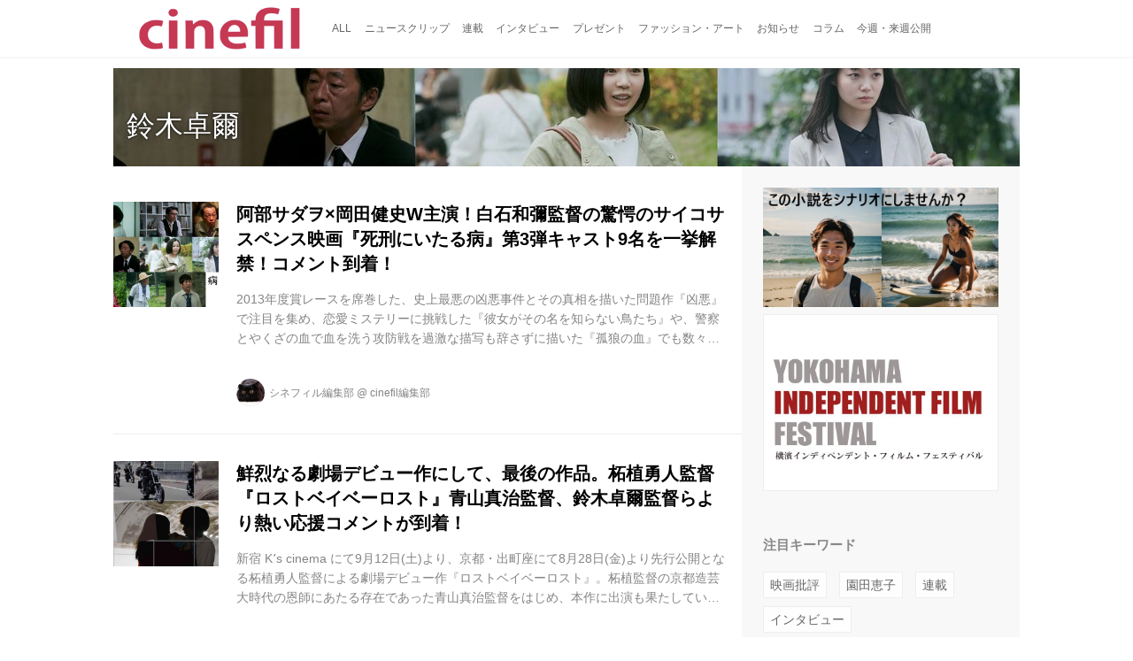

--- FILE ---
content_type: text/html; charset=utf-8
request_url: https://cinefil.tokyo/_tags/%E9%88%B4%E6%9C%A8%E5%8D%93%E7%88%BE
body_size: 15987
content:
<!DOCTYPE html>
<html lang="ja">
<head>

<meta charset="utf-8">
<meta http-equiv="X-UA-Compatible" content="IE=Edge">
<meta name="viewport" content="width=device-width, initial-scale=1">
<meta name="format-detection" content="telephone=no">
<link rel="shortcut icon" href="https://d1uzk9o9cg136f.cloudfront.net/f/portal/16777226/custom/2017/11/24/8bfed07ab4d97650b25d48396814946288c0f5b8.png">
<link rel="apple-touch-icon" href="https://d1uzk9o9cg136f.cloudfront.net/f/portal/16777226/custom/2017/11/24/8bfed07ab4d97650b25d48396814946288c0f5b8.png">
<link rel="alternate" type="application/rss+xml" href="https://cinefil.tokyo/_rss/rss20.xml" title="シネフィル - 映画とカルチャーWebマガジン - RSS Feed" />
<link rel="alternate" type="application/rss+xml" href="https://cinefil.tokyo/_tags/%E9%88%B4%E6%9C%A8%E5%8D%93%E7%88%BE/rss20.xml" title="#鈴木卓爾 - シネフィル - 映画とカルチャーWebマガジン - RSS Feed" />





<title>鈴木卓爾 - シネフィル - 映画とカルチャーWebマガジン</title>

<meta name="description" content="鈴木卓爾 の記事一覧 - シネフィルは、日本やアジアはもちろん世界の映画シーンを取り上げる、映画好きによる映画好きのためのWebマガジンです。">









<link rel="canonical" href="https://cinefil.tokyo/_tags/%E9%88%B4%E6%9C%A8%E5%8D%93%E7%88%BE">








<!-- Piwik -->

<script id="script-piwik-setting">
window._piwik = {
	'BASE':'https://acs01.rvlvr.co/piwik/',
	'trackers':{
		'173':null,
		'261':null,
	},
	'pageview':null,
	'event':null,
}
</script>


<script src="/static/dinoportal/js/piwikutil.js" async defer></script>





<noscript>
<img src="https://acs01.rvlvr.co/piwik/piwik.php?idsite=261&rec=1&url=https%3A//cinefil.tokyo/_tags/%25E9%2588%25B4%25E6%259C%25A8%25E5%258D%2593%25E7%2588%25BE" style="border:0;display:none" alt="" width=1 height=1>
<img src="https://acs01.rvlvr.co/piwik/piwik.php?idsite=173&rec=1&url=https%3A//cinefil.tokyo/_tags/%25E9%2588%25B4%25E6%259C%25A8%25E5%258D%2593%25E7%2588%25BE" style="border:0;display:none" alt="" width=1 height=1>

</noscript>

<!-- End Piwik Tracking Code -->
<!-- /page.PIWIK_BASE_URL, /is_preview -->






<meta name="twitter:card" content="summary">
<meta property="og:type" content="article">
<meta property="og:url" content="https://cinefil.tokyo/_tags/%E9%88%B4%E6%9C%A8%E5%8D%93%E7%88%BE">

<meta property="og:title" content="鈴木卓爾 - シネフィル - 映画とカルチャーWebマガジン">


<meta property="og:description" content="鈴木卓爾 の記事一覧 - シネフィルは、日本やアジアはもちろん世界の映画シーンを取り上げる、映画好きによる映画好きのためのWebマガジンです。">


<meta property="og:image" content="https://d1uzk9o9cg136f.cloudfront.net/f/portal/16777226/rc/2017/05/18/1668ab2607161aaa3cb54fabe5c7b30e5677bad1_xlarge.jpg">








<link rel="stylesheet" href="/static/lib/js/jquery-embedhelper.css?_=251225165549">


<link rel="preload" href="/static/lib/fontawesome-4/fonts/fontawesome-webfont.woff2?v=4.7.0" as="font" type="font/woff2" crossorigin>
<link rel="preload" href="/static/lib/ligaturesymbols-2/LigatureSymbols-2.11.ttf" as="font" type="font/ttf" crossorigin>

<script id="facebook-jssdk">/* hack: prevent fb sdk in body : proc by jquery-embedheler */</script>
<style id="style-prevent-animation">*,*:before,*:after{-webkit-transition:none!important;-moz-transition:none!important;transition:none!important;-webkit-animation:none!important;-moz-animation:none!important;animation:none!important}</style>


<link rel="stylesheet" href="/static/dinoportal/css/reset.css?251225165549">
<link rel="stylesheet" href="/static/dinoportal/css/common.css?251225165549">
<link rel="stylesheet" href="/static/dinoportal/css/common-not-amp.css?251225165549">
<link rel="stylesheet" href="/static/user-notify/user-notify.css?251225165549">
<link rel="stylesheet" href="/static/wf/css/article.css?251225165549">
<link rel="stylesheet" href="/static/wf/css/article-not-amp.css?251225165549">
<link rel="stylesheet" href="/static/dinoportal/css/print.css?251225165549" media="print">

<link rel="stylesheet" href="/static/lib/jquery-carousel/jquery-carousel.css?251225165549">
<link rel="stylesheet" href="/static/lib/jquery-carousel-2/jquery-carousel.css?251225165549">

<link href="/static/lib/ligaturesymbols-2/LigatureSymbols.min.css" rel="stylesheet" type="text/css">
<link href="/static/lib/ligaturesymbols-2/LigatureSymbols.min.css" rel="stylesheet" type="text/css">
<link href="/static/lib/rvlvr/rvlvr.css" rel="stylesheet">

<link rel="stylesheet" href="/static/dinoportal/custom/maxwidth.css?251225165549">


<!-- jquery migrate for develop -->
<script src="/static/lib/js/jquery-3.7.1.min.js"></script>
<script src="/static/lib/js/jquery-migrate-3.5.2.min.js"></script>	
<script src="/static/lib/js/jquery-migrate-enable.js"></script>

<script src="/static/lib/js/jquery-utils.js?251225165549"></script>




<script>$(function(){setTimeout(function(){$('#style-prevent-animation').remove();},1000)});</script>

<script>window._langrc={login:'ログイン',search:'検索'}</script>


<link rel="stylesheet" href="/static/dinoportal/css/index.css?251225165549">
<link rel="stylesheet" href="/static/dinoportal/css/newsfeed.css?251225165549">


<link rel="stylesheet" href="/static/dinoportal/css/users.css?251225165549">
<link rel="stylesheet" href="/static/dinoportal/css/tenants.css?251225165549">


<style>
.network-error > span:after {
	content:'通信エラーです' '\0a' 'しばらくして再読み込みしてください';
}
</style>


<script id="script-acs-flags">
window._use_acs_feed_dummy=false;
window._use_vpv_iframe=false;
</script>




<!-- custom css   -->


<style id="style-site-custom" >
#user-notifies-toggle:not(.has-notifies) {
	display: none;
}


p{
	margin: 4px 0 8px 0;
	line-height: 1.7;
}

/* 見出しの指定 */
.article > .article-heading:before {
	content: "";
	display: block;
	position: absolute;
	height: 1em;
	width: 1em;
	margin-left: -1.5em;
	margin-top: 0.1em;
	background-color: #DB0051;
}
.article > .article-heading {
	line-height: 1.3;
	padding-left: 1.5em;
	padding-bottom: 8px;
	border-bottom: dashed 1px;
	border-left: none;
}


/* 画像D&D禁止 */
img {
    pointer-events: none;
}

/* #header */
#header-right>a {
	font-size: 120%;
	display: block;
	text-align: center;
}

@media (max-width:767px) {
	#header-right {
		width: 104px;
	}

	#header-right>a {
		font-size: 150%;
		display: block;
		text-align: center;
	}

	@media (max-width: 767px) {
		#header-right>a#search-icon {
			-webkit-box-ordinal-group: 1;
			-webkit-order: 1;
			order: 1;
		}
	}
}



/* .widgets */
.widgets {
	width: 314px;
	padding: 24px;
}

</style>
<script>
<!--
/* custom css */
(function(d, s){
	var m, rx = /^@(import|requirejs:)\s+(\((css|less)\))?\s*(url\()?('|"|)(.+?)\5(\))?;/gm;
	var scripts = {};
	var bc = [], hd = d.getElementsByTagName('head')[0];
	function procCustomLess(custom_css) {
		custom_css =
			custom_css
				.replace(/\/\*([\S\s]*?)\*\//mg, '')
				.replace(/\/\/.*$/g, '');
		// console.log('custom_css:\n' + custom_css);
		while (m = rx.exec(custom_css)) {
			var cmd = m[1], arg = m[6];
			if (arg.indexOf('/static/dinoportal/custom/') != 0) {
				continue;
			}
			console.log('custom css:cmd=' + cmd + ',arg=' + arg);
			({
				'import': function(arg, m){
					m = arg.match(/^.+\/([^\/]*)\.(css|less)$/);
					if (m) {
						bc.push('custom-' + m[1]);
					}
				},
				'requirejs:': function(arg, m){
					m = arg.match(/^.+\/([^\/]*)\.(js)$/);
					if (m) {
						// $('<'+'script src='+m[2]+'></'+'script>').appendTo('body');
						s = d.createElement('script');
						s.src = arg;
						hd.appendChild(s);
					}
				},
			}[cmd]||(function(){}))(arg);
		}
	}
	function procCustomLessImported(custom_css){
		// chrome 101 workaround #4302 / server side import css,less
		var m, rx2 = /\*\*\* imported ((\S+)\.(less|css)) \*\*\*/gm;
		while (m = rx2.exec(custom_css)) {
			console.log('custom css server imported:' + m[1])
			bc.push('custom-' + m[2]);
		}
	}
	var custom_css = (d.getElementById('style-site-custom')||{}).innerHTML;
	custom_css && procCustomLess(custom_css);
	custom_css && procCustomLessImported(custom_css);
	custom_css = (d.getElementById('style-path-custom')||{}).innerHTML;
	custom_css && procCustomLess(custom_css);
	custom_css && procCustomLessImported(custom_css);
	$(function(){
		d.body.className = d.body.className + ' ' + bc.join(' ');
		$(document).trigger('loadcustoms');
		window._customized = {};
		$.each(bc, function(i, v){
			var vname = v.replace(/custom-/, '').replace(/-/g, '_');
			window._customized[vname] = true;
		});
		console.log('body.' + bc.join('.'));
		console.log('window._customized', window._customized);
	});
})(document);
/*  */
// ' -->
</script>



<!-- end of custom css -->

<style id="style-spaceless-init">.spaceless > * { float:left; }</style>



</head>
<body class="page-tag page-tag-鈴木卓爾 " data-hashscroll-margin="return 8 + $('#header-menu').height() + $('#header-container').height()" data-page-tag="鈴木卓爾" data-page-tagid="16894433">







<div id="left-menu">
	<div id="left-menu-container">
		<ul class="menu vertical">
			<li class="menu-item" id="left-menu-font-expander"><a class="font-expander" href="#"></a></li>
			<li class="divider"></li>
			<li id="left-menu-home" class="menu-item active"><a href="https://cinefil.tokyo"><i class="fa fa-home fa-fw"></i> ホーム</a></li>
					
		<li class="menu-item ">
			
			
			
			<a class="menu-page" href="/company"><i class="fa fa-building-o fa-fw"></i> 運営会社</a>
			
			
			
			
			
			
			
			
		</li>
		
		<li class="menu-item ">
			
			
			
			<a class="menu-page" href="/contact"><i class="fa fa-envelope-o fa-fw"></i> お問い合わせ</a>
			
			
			
			
			
			
			
			
		</li>
		

		</ul>
	</div>
</div>

<div id="header">
	<div id="header-container">
		<div id="header-bgs"><div id="header-bg"></div><div id="header-menu-bg"></div></div>
		<div id="header-defaults" class="flex-container flex-mobile">

			<div id="header-title" class="flex-item flex-order-1 fillchild">
				<a href="https://cinefil.tokyo" class="centeringchild-v">
								
				<img src="https://d1uzk9o9cg136f.cloudfront.net/f/portal/16777226/rc/2015/07/20/056871f975d8dff0cd11e4f67228ee05cf6c1717.png" srcset="https://d1uzk9o9cg136f.cloudfront.net/f/portal/16777226/rc/2015/07/20/056871f975d8dff0cd11e4f67228ee05cf6c1717.png 1x
						,https://d1uzk9o9cg136f.cloudfront.net/f/portal/16777226/rc/2015/07/20/638374421f9fceebe13aadca022e88cd087597a4.png 2x
						,https://d1uzk9o9cg136f.cloudfront.net/f/portal/16777226/rc/2015/07/20/d5050a86a61884c4c9a25d3a4aeb76ae70279562.png 3x
				" alt="シネフィル - 映画とカルチャーWebマガジン"
				>
				

				</a>
			</div>

			<div id="header-menu" class="flex-item flex-order-2 flexible spaceless flex-container flex-mobile justify-content-flex-start ">
				
<a href="/"><span>ALL</span></a>
<a href="/_tags/%E3%83%8B%E3%83%A5%E3%83%BC%E3%82%B9%E3%82%AF%E3%83%AA%E3%83%83%E3%83%97" data-tag="ニュースクリップ" ><span>ニュースクリップ</span></a><a href="/_tags/%E9%80%A3%E8%BC%89" data-tag="連載" ><span>連載</span></a><a href="/_tags/%E3%82%A4%E3%83%B3%E3%82%BF%E3%83%93%E3%83%A5%E3%83%BC" data-tag="インタビュー" ><span>インタビュー</span></a><a href="/_tags/%E3%83%97%E3%83%AC%E3%82%BC%E3%83%B3%E3%83%88" data-tag="プレゼント" ><span>プレゼント</span></a><a href="/_tags/%E3%83%95%E3%82%A1%E3%83%83%E3%82%B7%E3%83%A7%E3%83%B3%E3%83%BB%E3%82%A2%E3%83%BC%E3%83%88" data-tag="ファッション・アート" ><span>ファッション・アート</span></a><a href="/_tags/%E3%81%8A%E7%9F%A5%E3%82%89%E3%81%9B" data-tag="お知らせ" ><span>お知らせ</span></a><a href="/_tags/%E3%82%B3%E3%83%A9%E3%83%A0" data-tag="コラム" ><span>コラム</span></a><a href="/_tags/%E4%BB%8A%E9%80%B1%E3%83%BB%E6%9D%A5%E9%80%B1%E5%85%AC%E9%96%8B" data-tag="今週・来週公開" ><span>今週・来週公開</span></a>
				
			</div>
			<div id="header-right" class="flex-item flex-order-3 flex-center spaceless flex-container align-items-center wrap flex-mobile">
				<a id="search-icon" href="/_fq" class="flex-item">
					<i class="fa fa-search"></i>
				</a>
				




<a id="user-notifies-toggle" href="#"><i class="fa fa-info-circle"></i></a>

<div id="user-notifies">
	<div class="user-notifies-content">
		<div class="user-notifies-title">
			<span class="fa fa-info-circle"></span>
			<span id="user-notifies-close"><i class="fa fa-times"></i></span>
		</div>
		<div class="user-notify template" data-notify-updated="2000-01-01T09:00Z">
			<div class="user-notify-overview">
				<span class="user-notify-date">2000-01-01</span>
				<span class="user-notify-message">template</span>
			</div>
			<div class="user-notify-detail">
				<div class="user-notify-detail-content">template</div>
			</div>
		</div>
		<div class="user-notify-nothing">
			<div for-lang="ja">お知らせはありません</div>
			<div for-lang="en">No Notification</div>
		</div>
		
		
		
	</div>
</div>
<div class="user-notify-loaded"></div>

<script>(function(){var auto_clear_unread=false;var data={cookie_path:'/',notifies:[]};data.auto_clear_unread=auto_clear_unread;window._user_notifies=data;})();</script>



				
				
				
				<a id="menu-icon" href="#" class="flex-item"><i class="fa fa-bars"></i></a>
			</div>
		</div>
	</div>
</div>

<script src="/static/dinoportal/js/common-adjustheader.js?_=251225165549"></script>




<div id="main">






	
	
	

	
	
	
	
	
	
	
	
	
	
	
	
	<div id="tag-heading" class="heading image-bg ">
		<div class="image-bg-blur" style="background-image:url(https://d1uzk9o9cg136f.cloudfront.net/f/16781437/rc/2022/01/26/fd6eedd4038df86be7f39fca33c13a82c59d2bc0_xlarge.jpg)"></div>
		<div class="container">
			<h1 class="feed-title tag-heading-tag"><a href="/_tags/%E9%88%B4%E6%9C%A8%E5%8D%93%E7%88%BE"><i class="fa fa-tag"></i> 鈴木卓爾</a></h1>
		</div>
	</div>
	
	
	
	
	
	
	
	
	
	
	
	
	
	
	
	
	
	
	
	



	
	
	
	
	<div id="main-contents-container">
		<div class="main-contents">
		
		
				
		
			
			
			
		
		
			
			
			
			
			
			
			
			
			
			
			<div id="newsfeed" class="newsfeed newsfeed-all-display-type-normal">
				<div class="newsfeed-container spaceless">
					
				
					
					
						
						
							




<div data-content="17514220"
 data-published-at="2022-01-26T22:35:42+09:00"
data-pubdate-recent="-past"
data-tags=" 死刑にいたる病 宮﨑優 鈴木卓爾 佐藤玲 赤ペン瀧川 大下ヒロト 吉澤健 音尾琢真 岩井志麻子 コージ・トクダ "
class="wfcontent not-has-display-type ">
 <div class="wfcontent-container flex-container horizontal flex-mobile"
data-pubdate="2022-01-26"
style="position:relative; width:100%;">
 <div class="content-leading flex-item">
 <a href="https://cinefil.tokyo/_ct/17514220?o=0&amp;tg=%E9%88%B4%E6%9C%A8%E5%8D%93%E7%88%BE"
class="img-wrap "
style="background-image:url(https://d1uzk9o9cg136f.cloudfront.net/f/16781437/rc/2022/01/26/fd6eedd4038df86be7f39fca33c13a82c59d2bc0_large.jpg);background-position:50% 50%;"
 data-cover-via-text="©2022映画「死刑にいたる病」製作委員会"
>
<img src="https://d1uzk9o9cg136f.cloudfront.net/f/16781437/rc/2022/01/26/fd6eedd4038df86be7f39fca33c13a82c59d2bc0_large.jpg"
 style="visibility:hidden;width:100%;height:100%;display:block;"
>
</a>
 </div>
 <div class="flex-item flexible">
<div class="content-body-container">
 <a href="https://cinefil.tokyo/_ct/17514220?o=0&amp;tg=%E9%88%B4%E6%9C%A8%E5%8D%93%E7%88%BE"
class="content-link "
 >
 <h2 class="content-title ptc-rev">阿部サダヲ×岡田健史W主演！白石和彌監督の驚愕のサイコサスペンス映画『死刑にいたる病』第3弾キャスト9名を一挙解禁！コメント到着！</h2>
 <div class="content-body">2013年度賞レースを席巻した、史上最悪の凶悪事件とその真相を描いた問題作『凶悪』
で注目を集め、恋愛ミステリーに挑戦した『彼女がその名を知らない鳥たち』や、警察とやくざの血で血を洗う攻防戦を過激な描写も辞さずに描いた『孤狼の血』でも数々の映画賞を獲得しただけでなく、高い支持を得ている、今日本映画界で最も注目される白石和彌監督が、注目の作家・櫛木理宇の最高傑作を映画化！
この度、阿部サダヲ×岡田健史のW主演の映画『死刑にいたる病』の公開日が＜5月6日（金）＞に決定し、第3弾キャストとなる9名を一挙解禁されました。
今回解禁となった9名のキャストには、新鋭若手から白石組常連のベテラン個性派...</div>
 </a>
 <div class="content-feedlabel"><span></span></div>
 <div class="content-info flex-container flex-mobile">
 <div class="content-author-avater flex-item">
 <a href="/_users/16880008" class="content-author-image-link">
 <img class="content-author-image wf-colorscheme-dark" src="https://d1uzk9o9cg136f.cloudfront.net/f/16781437/avatar/2015/02/04/16880008/7c157f9faf1777b0eda827daa8ad64ea2d353b23_normal.jpg" />
 </a>
 </div>
 <div class="content-author-info flex-item flex-center flexible flex-container flex-mobile vertical flex-item-left">
 <div class="flex-item" data-pubdate="2022-01-26">
 <a href="/_users/16880008" class="content-author-name">シネフィル編集部</a>
<span class="content-author-site-wrap">
@ <a href="/_sites/16781437" class="content-author-site">cinefil編集部</a>
</span>
 </div>
 </div>
</div>
 <div class="content-tags">
 <a class="content-tag"
data-tag="死刑にいたる病"
href="/_tags/%E6%AD%BB%E5%88%91%E3%81%AB%E3%81%84%E3%81%9F%E3%82%8B%E7%97%85"><span>死刑にいたる病</span></a><a class="content-tag"
data-tag="宮﨑優"
href="/_tags/%E5%AE%AE%EF%A8%91%E5%84%AA"><span>宮﨑優</span></a><a class="content-tag"
data-tag="鈴木卓爾"
href="/_tags/%E9%88%B4%E6%9C%A8%E5%8D%93%E7%88%BE"><span>鈴木卓爾</span></a><a class="content-tag"
data-tag="佐藤玲"
href="/_tags/%E4%BD%90%E8%97%A4%E7%8E%B2"><span>佐藤玲</span></a><a class="content-tag"
data-tag="赤ペン瀧川"
href="/_tags/%E8%B5%A4%E3%83%9A%E3%83%B3%E7%80%A7%E5%B7%9D"><span>赤ペン瀧川</span></a><a class="content-tag"
data-tag="大下ヒロト"
href="/_tags/%E5%A4%A7%E4%B8%8B%E3%83%92%E3%83%AD%E3%83%88"><span>大下ヒロト</span></a><a class="content-tag"
data-tag="吉澤健"
href="/_tags/%E5%90%89%E6%BE%A4%E5%81%A5"><span>吉澤健</span></a><a class="content-tag"
data-tag="音尾琢真"
href="/_tags/%E9%9F%B3%E5%B0%BE%E7%90%A2%E7%9C%9F"><span>音尾琢真</span></a><a class="content-tag"
data-tag="岩井志麻子"
href="/_tags/%E5%B2%A9%E4%BA%95%E5%BF%97%E9%BA%BB%E5%AD%90"><span>岩井志麻子</span></a><a class="content-tag"
data-tag="コージ・トクダ"
href="/_tags/%E3%82%B3%E3%83%BC%E3%82%B8%E3%83%BB%E3%83%88%E3%82%AF%E3%83%80"><span>コージ・トクダ</span></a>
 </div>
 </div>
</div>
</div>
</div>













<div data-content="17382227"
 data-published-at="2020-08-06T18:58:00+09:00"
data-pubdate-recent="-past"
data-tags=" ロストベイベーロスト 拓殖勇人 青山真治 鈴木卓爾 北小路隆志 黒川幸則 加納土 工藤梨穂 坂田貴大 "
class="wfcontent not-has-display-type ">
 <div class="wfcontent-container flex-container horizontal flex-mobile"
data-pubdate="2020-08-06"
style="position:relative; width:100%;">
 <div class="content-leading flex-item">
 <a href="https://cinefil.tokyo/_ct/17382227?o=0&amp;tg=%E9%88%B4%E6%9C%A8%E5%8D%93%E7%88%BE"
class="img-wrap "
style="background-image:url(https://d1uzk9o9cg136f.cloudfront.net/f/16781437/rc/2020/08/06/0d1fde772dabbbe5f2f1be9a00f9f7be35f322aa_large.jpg);background-position:0% 100%;"
 >
<img src="https://d1uzk9o9cg136f.cloudfront.net/f/16781437/rc/2020/08/06/0d1fde772dabbbe5f2f1be9a00f9f7be35f322aa_large.jpg"
 style="visibility:hidden;width:100%;height:100%;display:block;"
>
</a>
 </div>
 <div class="flex-item flexible">
<div class="content-body-container">
 <a href="https://cinefil.tokyo/_ct/17382227?o=0&amp;tg=%E9%88%B4%E6%9C%A8%E5%8D%93%E7%88%BE"
class="content-link "
 >
 <h2 class="content-title ptc-rev">鮮烈なる劇場デビュー作にして、最後の作品。柘植勇人監督『ロストベイベーロスト』⻘山真治監督、鈴木卓爾監督らより熱い応援コメントが到着！</h2>
 <div class="content-body">新宿 Kʼs cinema にて9月12日(土)より、京都・出町座にて8月28日(金)より先行公開となる柘植勇人監督による劇場デビュー作『ロストベイベーロスト』。柘植監督の京都造芸大時代の恩師にあたる存在であった⻘山真治監督をはじめ、本作に出演も果たしている鈴木卓爾監督、『オーファンズ・ブルース』の工藤梨穂監督、『沈没家族』の加納土監督ら、幅広い世代に渡る映画人の方々から本作を讃える多数の応援コメントが到着した。
Comment
青山真治（映画作家）
映画の中の若さなんか大抵嘘っぱちで、しかしここにいる彼らはまるで本物に見える。だからとりあえずこの映像を信じてみようと思った。
鈴木卓爾（...</div>
 </a>
 <div class="content-feedlabel"><span></span></div>
 <div class="content-info flex-container flex-mobile">
 <div class="content-author-avater flex-item">
 <a href="/_users/16879174" class="content-author-image-link">
 <span class="content-author-image wf-colorscheme-dark"><span>C</span></span>
 </a>
 </div>
 <div class="content-author-info flex-item flex-center flexible flex-container flex-mobile vertical flex-item-left">
 <div class="flex-item" data-pubdate="2020-08-06">
 <a href="/_users/16879174" class="content-author-name">cinefil.asia</a>
<span class="content-author-site-wrap">
@ <a href="/_sites/16781437" class="content-author-site">cinefil編集部</a>
</span>
 </div>
 </div>
</div>
 <div class="content-tags">
 <a class="content-tag"
data-tag="ロストベイベーロスト"
href="/_tags/%E3%83%AD%E3%82%B9%E3%83%88%E3%83%99%E3%82%A4%E3%83%99%E3%83%BC%E3%83%AD%E3%82%B9%E3%83%88"><span>ロストベイベーロスト</span></a><a class="content-tag"
data-tag="拓殖勇人"
href="/_tags/%E6%8B%93%E6%AE%96%E5%8B%87%E4%BA%BA"><span>拓殖勇人</span></a><a class="content-tag"
data-tag="青山真治"
href="/_tags/%E9%9D%92%E5%B1%B1%E7%9C%9F%E6%B2%BB"><span>青山真治</span></a><a class="content-tag"
data-tag="鈴木卓爾"
href="/_tags/%E9%88%B4%E6%9C%A8%E5%8D%93%E7%88%BE"><span>鈴木卓爾</span></a><a class="content-tag"
data-tag="北小路隆志"
href="/_tags/%E5%8C%97%E5%B0%8F%E8%B7%AF%E9%9A%86%E5%BF%97"><span>北小路隆志</span></a><a class="content-tag"
data-tag="黒川幸則"
href="/_tags/%E9%BB%92%E5%B7%9D%E5%B9%B8%E5%89%87"><span>黒川幸則</span></a><a class="content-tag"
data-tag="加納土"
href="/_tags/%E5%8A%A0%E7%B4%8D%E5%9C%9F"><span>加納土</span></a><a class="content-tag"
data-tag="工藤梨穂"
href="/_tags/%E5%B7%A5%E8%97%A4%E6%A2%A8%E7%A9%82"><span>工藤梨穂</span></a><a class="content-tag"
data-tag="坂田貴大"
href="/_tags/%E5%9D%82%E7%94%B0%E8%B2%B4%E5%A4%A7"><span>坂田貴大</span></a>
 </div>
 </div>
</div>
</div>
</div>













<div data-content="17374386"
 data-published-at="2020-07-05T16:49:55+09:00"
data-pubdate-recent="-past"
data-tags=" ロストベイベーロスト 松尾渉平 村上由規乃 鈴木卓爾 柘植勇人 京都造形芸術大学 "
class="wfcontent not-has-display-type ">
 <div class="wfcontent-container flex-container horizontal flex-mobile"
data-pubdate="2020-07-05"
style="position:relative; width:100%;">
 <div class="content-leading flex-item">
 <a href="https://cinefil.tokyo/_ct/17374386?o=0&amp;tg=%E9%88%B4%E6%9C%A8%E5%8D%93%E7%88%BE"
class="img-wrap "
style="background-image:url(https://d1uzk9o9cg136f.cloudfront.net/f/16781437/rc/2020/07/05/32a1b302637c529f49acc5e7d3a2e85963a56aca_large.jpg);background-position:50% 50%;"
 >
<img src="https://d1uzk9o9cg136f.cloudfront.net/f/16781437/rc/2020/07/05/32a1b302637c529f49acc5e7d3a2e85963a56aca_large.jpg"
 style="visibility:hidden;width:100%;height:100%;display:block;"
>
</a>
 </div>
 <div class="flex-item flexible">
<div class="content-body-container">
 <a href="https://cinefil.tokyo/_ct/17374386?o=0&amp;tg=%E9%88%B4%E6%9C%A8%E5%8D%93%E7%88%BE"
class="content-link "
 >
 <h2 class="content-title ptc-rev">夭逝した映画監督・柘植勇人による鮮烈なる劇場デビュー作『ロストベイベーロスト』奇跡の劇場公開！出演は、松尾渉平、村上由規乃、鈴木卓爾--</h2>
 <div class="content-body">京都造形芸術大学(現・京都芸術大学)映画学科出身の映画監督・柘植勇人(つげ・ゆうと)による⻑編映画『ロストベイベーロスト』が 9 月 12 日 (土)より新宿 Kʼs cinema にて公開、8 月 28 日(金)より京都・出町座にて先行公開されることが発表となりました。
監督の柘植は本作の撮影後に逝去し、企画時に「衝動をスクリーンに焼き付けたい」と語っていた監督の意志を受け継いだ撮影の米倉伸が編集を務め上げ、本作を完成させました。
昨年の第 20 回 TAMA NEW WAVE ある視点部門などに出品され好評を博した本作ですが、さらなる編集を施し待望の劇場公開が実現。
公開決定に伴い、...</div>
 </a>
 <div class="content-feedlabel"><span></span></div>
 <div class="content-info flex-container flex-mobile">
 <div class="content-author-avater flex-item">
 <a href="/_users/16880008" class="content-author-image-link">
 <img class="content-author-image wf-colorscheme-dark" src="https://d1uzk9o9cg136f.cloudfront.net/f/16781437/avatar/2015/02/04/16880008/7c157f9faf1777b0eda827daa8ad64ea2d353b23_normal.jpg" />
 </a>
 </div>
 <div class="content-author-info flex-item flex-center flexible flex-container flex-mobile vertical flex-item-left">
 <div class="flex-item" data-pubdate="2020-07-05">
 <a href="/_users/16880008" class="content-author-name">シネフィル編集部</a>
<span class="content-author-site-wrap">
@ <a href="/_sites/16781437" class="content-author-site">cinefil編集部</a>
</span>
 </div>
 </div>
</div>
 <div class="content-tags">
 <a class="content-tag"
data-tag="ロストベイベーロスト"
href="/_tags/%E3%83%AD%E3%82%B9%E3%83%88%E3%83%99%E3%82%A4%E3%83%99%E3%83%BC%E3%83%AD%E3%82%B9%E3%83%88"><span>ロストベイベーロスト</span></a><a class="content-tag"
data-tag="松尾渉平"
href="/_tags/%E6%9D%BE%E5%B0%BE%E6%B8%89%E5%B9%B3"><span>松尾渉平</span></a><a class="content-tag"
data-tag="村上由規乃"
href="/_tags/%E6%9D%91%E4%B8%8A%E7%94%B1%E8%A6%8F%E4%B9%83"><span>村上由規乃</span></a><a class="content-tag"
data-tag="鈴木卓爾"
href="/_tags/%E9%88%B4%E6%9C%A8%E5%8D%93%E7%88%BE"><span>鈴木卓爾</span></a><a class="content-tag"
data-tag="柘植勇人"
href="/_tags/%E6%9F%98%E6%A4%8D%E5%8B%87%E4%BA%BA"><span>柘植勇人</span></a><a class="content-tag"
data-tag="京都造形芸術大学"
href="/_tags/%E4%BA%AC%E9%83%BD%E9%80%A0%E5%BD%A2%E8%8A%B8%E8%A1%93%E5%A4%A7%E5%AD%A6"><span>京都造形芸術大学</span></a>
 </div>
 </div>
</div>
</div>
</div>













<div data-content="17332980"
 data-published-at="2020-01-16T20:53:35+09:00"
data-pubdate-recent="-past"
data-tags=" 高崎映画祭 嵐電 鈴木卓爾 常盤司郎 真利子哲也 オダギリジョー 夏帆 シム・ウンギョン 稲垣吾郎 "
class="wfcontent not-has-display-type ">
 <div class="wfcontent-container flex-container horizontal flex-mobile"
data-pubdate="2020-01-16"
style="position:relative; width:100%;">
 <div class="content-leading flex-item">
 <a href="https://cinefil.tokyo/_ct/17332980?o=0&amp;tg=%E9%88%B4%E6%9C%A8%E5%8D%93%E7%88%BE"
class="img-wrap "
style="background-image:url(https://d1uzk9o9cg136f.cloudfront.net/f/16781437/rc/2020/01/16/a76a46fb7dbadfaa1a3f4b429f4288971238fcbe_large.jpg);background-position:50% 50%;"
 >
<img src="https://d1uzk9o9cg136f.cloudfront.net/f/16781437/rc/2020/01/16/a76a46fb7dbadfaa1a3f4b429f4288971238fcbe_large.jpg"
 style="visibility:hidden;width:100%;height:100%;display:block;"
>
</a>
 </div>
 <div class="flex-item flexible">
<div class="content-body-container">
 <a href="https://cinefil.tokyo/_ct/17332980?o=0&amp;tg=%E9%88%B4%E6%9C%A8%E5%8D%93%E7%88%BE"
class="content-link "
 >
 <h2 class="content-title ptc-rev">第34回 高崎映画祭受賞発表！最優秀作品賞は鈴木卓爾監督『嵐電』！同監督賞は常盤司郎監督と真利子哲也監督そして男優賞は稲垣吾郎！女優賞は夏帆とシム・ウンギョン！</h2>
 <div class="content-body">第34回となる高崎映画祭の受賞結果が発表されました！
最優秀作品賞には、京都市街を走る路面電車京福電鉄嵐山線を舞台にして、三つの恋愛が交差する様を描いた鈴木卓爾監督の幻想的な恋愛映画『嵐電』が選ばれました！
最優秀監督賞には『最初の晩餐』の常盤司郎監督と『宮本から君へ』真利子哲也監督が選出されました。『最初の晩餐』は、そのほか最優秀助演女優賞 斉藤由貴、同じく男優賞 窪塚洋介そして、最優秀新人男優賞に楽駆が受賞し最多受賞となる4冠となりました。
俳優部門としては、最優秀女優賞に、『ブルーアワーにぶっ飛ばす』にW主演した夏帆とシム・ウンギョンが、揃って受賞。最優秀男優賞には、『半世界』の稲...</div>
 </a>
 <div class="content-feedlabel"><span></span></div>
 <div class="content-info flex-container flex-mobile">
 <div class="content-author-avater flex-item">
 <a href="/_users/16880008" class="content-author-image-link">
 <img class="content-author-image wf-colorscheme-dark" src="https://d1uzk9o9cg136f.cloudfront.net/f/16781437/avatar/2015/02/04/16880008/7c157f9faf1777b0eda827daa8ad64ea2d353b23_normal.jpg" />
 </a>
 </div>
 <div class="content-author-info flex-item flex-center flexible flex-container flex-mobile vertical flex-item-left">
 <div class="flex-item" data-pubdate="2020-01-16">
 <a href="/_users/16880008" class="content-author-name">シネフィル編集部</a>
<span class="content-author-site-wrap">
@ <a href="/_sites/16781437" class="content-author-site">cinefil編集部</a>
</span>
 </div>
 </div>
</div>
 <div class="content-tags">
 <a class="content-tag"
data-tag="高崎映画祭"
href="/_tags/%E9%AB%98%E5%B4%8E%E6%98%A0%E7%94%BB%E7%A5%AD"><span>高崎映画祭</span></a><a class="content-tag"
data-tag="嵐電"
href="/_tags/%E5%B5%90%E9%9B%BB"><span>嵐電</span></a><a class="content-tag"
data-tag="鈴木卓爾"
href="/_tags/%E9%88%B4%E6%9C%A8%E5%8D%93%E7%88%BE"><span>鈴木卓爾</span></a><a class="content-tag"
data-tag="常盤司郎"
href="/_tags/%E5%B8%B8%E7%9B%A4%E5%8F%B8%E9%83%8E"><span>常盤司郎</span></a><a class="content-tag"
data-tag="真利子哲也"
href="/_tags/%E7%9C%9F%E5%88%A9%E5%AD%90%E5%93%B2%E4%B9%9F"><span>真利子哲也</span></a><a class="content-tag"
data-tag="オダギリジョー"
href="/_tags/%E3%82%AA%E3%83%80%E3%82%AE%E3%83%AA%E3%82%B8%E3%83%A7%E3%83%BC"><span>オダギリジョー</span></a><a class="content-tag"
data-tag="夏帆"
href="/_tags/%E5%A4%8F%E5%B8%86"><span>夏帆</span></a><a class="content-tag"
data-tag="シム・ウンギョン"
href="/_tags/%E3%82%B7%E3%83%A0%E3%83%BB%E3%82%A6%E3%83%B3%E3%82%AE%E3%83%A7%E3%83%B3"><span>シム・ウンギョン</span></a><a class="content-tag"
data-tag="稲垣吾郎"
href="/_tags/%E7%A8%B2%E5%9E%A3%E5%90%BE%E9%83%8E"><span>稲垣吾郎</span></a>
 </div>
 </div>
</div>
</div>
</div>













<div data-content="17247312"
 data-published-at="2019-01-31T18:27:18+09:00"
data-pubdate-recent="-past"
data-tags=" 嵐電 井浦新 鈴木卓爾 京都 あがた森魚 京福電鉄 嵐山線 らんでん "
class="wfcontent not-has-display-type ">
 <div class="wfcontent-container flex-container horizontal flex-mobile"
data-pubdate="2019-01-31"
style="position:relative; width:100%;">
 <div class="content-leading flex-item">
 <a href="https://cinefil.tokyo/_ct/17247312?o=0&amp;tg=%E9%88%B4%E6%9C%A8%E5%8D%93%E7%88%BE"
class="img-wrap "
style="background-image:url(https://d1uzk9o9cg136f.cloudfront.net/f/16781437/rc/2019/01/31/22f9d3c4b6cf1ab3cc1ed3d14fa5c5293d8a8db5_large.jpg);background-position:50% 50%;"
 >
<img src="https://d1uzk9o9cg136f.cloudfront.net/f/16781437/rc/2019/01/31/22f9d3c4b6cf1ab3cc1ed3d14fa5c5293d8a8db5_large.jpg"
 style="visibility:hidden;width:100%;height:100%;display:block;"
>
</a>
 </div>
 <div class="flex-item flexible">
<div class="content-body-container">
 <a href="https://cinefil.tokyo/_ct/17247312?o=0&amp;tg=%E9%88%B4%E6%9C%A8%E5%8D%93%E7%88%BE"
class="content-link "
 >
 <h2 class="content-title ptc-rev">京都市街を走る路面電車、京福電鉄嵐山線を舞台に三つの恋愛が交差する--鈴木卓爾監督 主演 井浦新の幻想的な恋愛映画『嵐電』予告公開！</h2>
 <div class="content-body">鎌倉からやってきたノンフィクション作家の平岡衛星(井浦新)は、嵐電の走る線路のそばに部屋を借り、嵐電にまつわ る不思議な話を集める取材を開始する。
そこには、衛星と彼の妻・斗麻子(安部聡子)が、かつて嵐電の街で経験した 出来事を呼び覚ます目的があった。
修学旅行で青森からやって来た女子学生・北門南天(窪瀬環)は、嵐電の駅で、 電車をスーパー8で撮影する地元の少年・子午線(石田健太)と出会い夢中になる。
太秦撮影所の近くのカフェで働く小倉嘉子(大西礼芳)は、撮影所にランチを届けた折、東京から来たそれほど有名ではない俳優・吉田譜雨(金井浩人)に京都弁の指導をすることになり、台詞の読み合わせを...</div>
 </a>
 <div class="content-feedlabel"><span></span></div>
 <div class="content-info flex-container flex-mobile">
 <div class="content-author-avater flex-item">
 <a href="/_users/16880008" class="content-author-image-link">
 <img class="content-author-image wf-colorscheme-dark" src="https://d1uzk9o9cg136f.cloudfront.net/f/16781437/avatar/2015/02/04/16880008/7c157f9faf1777b0eda827daa8ad64ea2d353b23_normal.jpg" />
 </a>
 </div>
 <div class="content-author-info flex-item flex-center flexible flex-container flex-mobile vertical flex-item-left">
 <div class="flex-item" data-pubdate="2019-01-31">
 <a href="/_users/16880008" class="content-author-name">シネフィル編集部</a>
<span class="content-author-site-wrap">
@ <a href="/_sites/16781437" class="content-author-site">cinefil編集部</a>
</span>
 </div>
 </div>
</div>
 <div class="content-tags">
 <a class="content-tag"
data-tag="嵐電"
href="/_tags/%E5%B5%90%E9%9B%BB"><span>嵐電</span></a><a class="content-tag"
data-tag="井浦新"
href="/_tags/%E4%BA%95%E6%B5%A6%E6%96%B0"><span>井浦新</span></a><a class="content-tag"
data-tag="鈴木卓爾"
href="/_tags/%E9%88%B4%E6%9C%A8%E5%8D%93%E7%88%BE"><span>鈴木卓爾</span></a><a class="content-tag"
data-tag="京都"
href="/_tags/%E4%BA%AC%E9%83%BD"><span>京都</span></a><a class="content-tag"
data-tag="あがた森魚"
href="/_tags/%E3%81%82%E3%81%8C%E3%81%9F%E6%A3%AE%E9%AD%9A"><span>あがた森魚</span></a><a class="content-tag"
data-tag="京福電鉄"
href="/_tags/%E4%BA%AC%E7%A6%8F%E9%9B%BB%E9%89%84"><span>京福電鉄</span></a><a class="content-tag"
data-tag="嵐山線"
href="/_tags/%E5%B5%90%E5%B1%B1%E7%B7%9A"><span>嵐山線</span></a><a class="content-tag"
data-tag="らんでん"
href="/_tags/%E3%82%89%E3%82%93%E3%81%A7%E3%82%93"><span>らんでん</span></a>
 </div>
 </div>
</div>
</div>
</div>













<div data-content="17227721"
 data-published-at="2018-11-13T22:31:47+09:00"
data-pubdate-recent="-past"
data-tags=" 鈴木卓爾 ジョギング渡り鳥 ベルトラン・マンディコ ワイルド・ボーイズ 交差する視点 日仏インディペンデント映画特集 "
class="wfcontent not-has-display-type ">
 <div class="wfcontent-container flex-container horizontal flex-mobile"
data-pubdate="2018-11-13"
style="position:relative; width:100%;">
 <div class="content-leading flex-item">
 <a href="https://cinefil.tokyo/_ct/17227721?o=0&amp;tg=%E9%88%B4%E6%9C%A8%E5%8D%93%E7%88%BE"
class="img-wrap "
style="background-image:url(https://d1uzk9o9cg136f.cloudfront.net/f/16781437/rc/2018/11/13/74f26067c8ab0a0073548d2a3adb7d57e29e78f2_large.jpg);background-position:50% 50%;"
 >
<img src="https://d1uzk9o9cg136f.cloudfront.net/f/16781437/rc/2018/11/13/74f26067c8ab0a0073548d2a3adb7d57e29e78f2_large.jpg"
 style="visibility:hidden;width:100%;height:100%;display:block;"
>
</a>
 </div>
 <div class="flex-item flexible">
<div class="content-body-container">
 <a href="https://cinefil.tokyo/_ct/17227721?o=0&amp;tg=%E9%88%B4%E6%9C%A8%E5%8D%93%E7%88%BE"
class="content-link "
 >
 <h2 class="content-title ptc-rev">「交差する視点– 日仏インディペンデント映画特集」鈴木卓爾監督『ジョギング渡り鳥』と併せベルトラン・マンディコ監督の『ワイルド・ボーイズ』が日本初上映！</h2>
 <div class="content-body">フィルムからデジタルへと移行し、映画の多様な形態、方法が模索される現在、何をもって「インディペンデント映画」とよぶことができるのか、あるいはよぶべきなのか。
本特集上映ではそうした問いを掲げながら、フランスと日本において、自分たちが撮りたい、撮るべきだという想い、信念のもと、様々な制約、困難を乗り越えて、映画の可能性を切り拓く独創的な作品を生み出している日仏の作り手たちを迎え、彼らの作品、あるいは彼らがセレクトした作品を、横浜、東京、両会場にて特集しています。
2018年11月17日は横浜で開催！
交差する視点– 日仏インディペンデント映画特集
横浜 YOKOHAMA2018-11-17...</div>
 </a>
 <div class="content-feedlabel"><span></span></div>
 <div class="content-info flex-container flex-mobile">
 <div class="content-author-avater flex-item">
 <a href="/_users/16880008" class="content-author-image-link">
 <img class="content-author-image wf-colorscheme-dark" src="https://d1uzk9o9cg136f.cloudfront.net/f/16781437/avatar/2015/02/04/16880008/7c157f9faf1777b0eda827daa8ad64ea2d353b23_normal.jpg" />
 </a>
 </div>
 <div class="content-author-info flex-item flex-center flexible flex-container flex-mobile vertical flex-item-left">
 <div class="flex-item" data-pubdate="2018-11-13">
 <a href="/_users/16880008" class="content-author-name">シネフィル編集部</a>
<span class="content-author-site-wrap">
@ <a href="/_sites/16781437" class="content-author-site">cinefil編集部</a>
</span>
 </div>
 </div>
</div>
 <div class="content-tags">
 <a class="content-tag"
data-tag="鈴木卓爾"
href="/_tags/%E9%88%B4%E6%9C%A8%E5%8D%93%E7%88%BE"><span>鈴木卓爾</span></a><a class="content-tag"
data-tag="ジョギング渡り鳥"
href="/_tags/%E3%82%B8%E3%83%A7%E3%82%AE%E3%83%B3%E3%82%B0%E6%B8%A1%E3%82%8A%E9%B3%A5"><span>ジョギング渡り鳥</span></a><a class="content-tag"
data-tag="ベルトラン・マンディコ"
href="/_tags/%E3%83%99%E3%83%AB%E3%83%88%E3%83%A9%E3%83%B3%E3%83%BB%E3%83%9E%E3%83%B3%E3%83%87%E3%82%A3%E3%82%B3"><span>ベルトラン・マンディコ</span></a><a class="content-tag"
data-tag="ワイルド・ボーイズ"
href="/_tags/%E3%83%AF%E3%82%A4%E3%83%AB%E3%83%89%E3%83%BB%E3%83%9C%E3%83%BC%E3%82%A4%E3%82%BA"><span>ワイルド・ボーイズ</span></a><a class="content-tag"
data-tag="交差する視点"
href="/_tags/%E4%BA%A4%E5%B7%AE%E3%81%99%E3%82%8B%E8%A6%96%E7%82%B9"><span>交差する視点</span></a><a class="content-tag"
data-tag="日仏インディペンデント映画特集"
href="/_tags/%E6%97%A5%E4%BB%8F%E3%82%A4%E3%83%B3%E3%83%87%E3%82%A3%E3%83%9A%E3%83%B3%E3%83%87%E3%83%B3%E3%83%88%E6%98%A0%E7%94%BB%E7%89%B9%E9%9B%86"><span>日仏インディペンデント映画特集</span></a>
 </div>
 </div>
</div>
</div>
</div>













<div data-content="17227051"
 data-published-at="2018-11-11T11:17:26+09:00"
data-pubdate-recent="-past"
data-tags=" 境界を越える映画たち TAMA_CINEMA_FORUM 鈴木卓爾 清原惟 アピチャッポン 遠藤麻衣子 ベルトラン・マンディコ "
class="wfcontent not-has-display-type ">
 <div class="wfcontent-container flex-container horizontal flex-mobile"
data-pubdate="2018-11-11"
style="position:relative; width:100%;">
 <div class="content-leading flex-item">
 <a href="https://cinefil.tokyo/_ct/17227051?o=0&amp;tg=%E9%88%B4%E6%9C%A8%E5%8D%93%E7%88%BE"
class="img-wrap "
style="background-image:url(https://d1uzk9o9cg136f.cloudfront.net/f/16781437/rc/2018/11/11/3974e997132b483756dc7ceceb2009744f220033_large.jpg);background-position:50% 50%;"
 >
<img src="https://d1uzk9o9cg136f.cloudfront.net/f/16781437/rc/2018/11/11/3974e997132b483756dc7ceceb2009744f220033_large.jpg"
 style="visibility:hidden;width:100%;height:100%;display:block;"
>
</a>
 </div>
 <div class="flex-item flexible">
<div class="content-body-container">
 <a href="https://cinefil.tokyo/_ct/17227051?o=0&amp;tg=%E9%88%B4%E6%9C%A8%E5%8D%93%E7%88%BE"
class="content-link "
 >
 <h2 class="content-title ptc-rev">「境界を越える映画たち」-B・マンディコ監督特集などあらたなる映画の魅力を感じさせる３プログラムが開催！第28回映画祭TAMA CINEMA FORUM</h2>
 <div class="content-body">2018/11/17(土)~25(日)に開催する第 28 回映画祭 TAMA CINEMA FORUM にて、「境界を越える映画たち」 をテーマに、“こちら側”と“あちら側”、現実と想像、ジャンル...etc といった様々な境界を越えて、あらたなる映画の魅力を感じさせる 3つのプログラムを上映いたします。
「映画のあたらしい可能性」
謎の現象「ゾン」に覆われた町を舞台にした不思議な SF 群像劇『ゾンからのメッ セージ』(鈴木卓爾監督)、異なる 2 つの物語が 1 軒の家の中で進行する『わたしたちの家』(清原惟監督)を上映。
「異形の饗宴‐ベルトラン・マンディコ監督特集」
美醜を越えた独...</div>
 </a>
 <div class="content-feedlabel"><span></span></div>
 <div class="content-info flex-container flex-mobile">
 <div class="content-author-avater flex-item">
 <a href="/_users/16880008" class="content-author-image-link">
 <img class="content-author-image wf-colorscheme-dark" src="https://d1uzk9o9cg136f.cloudfront.net/f/16781437/avatar/2015/02/04/16880008/7c157f9faf1777b0eda827daa8ad64ea2d353b23_normal.jpg" />
 </a>
 </div>
 <div class="content-author-info flex-item flex-center flexible flex-container flex-mobile vertical flex-item-left">
 <div class="flex-item" data-pubdate="2018-11-11">
 <a href="/_users/16880008" class="content-author-name">シネフィル編集部</a>
<span class="content-author-site-wrap">
@ <a href="/_sites/16781437" class="content-author-site">cinefil編集部</a>
</span>
 </div>
 </div>
</div>
 <div class="content-tags">
 <a class="content-tag"
data-tag="境界を越える映画たち"
href="/_tags/%E5%A2%83%E7%95%8C%E3%82%92%E8%B6%8A%E3%81%88%E3%82%8B%E6%98%A0%E7%94%BB%E3%81%9F%E3%81%A1"><span>境界を越える映画たち</span></a><a class="content-tag"
data-tag="TAMA_CINEMA_FORUM"
href="/_tags/TAMA_CINEMA_FORUM"><span>TAMA CINEMA FORUM</span></a><a class="content-tag"
data-tag="鈴木卓爾"
href="/_tags/%E9%88%B4%E6%9C%A8%E5%8D%93%E7%88%BE"><span>鈴木卓爾</span></a><a class="content-tag"
data-tag="清原惟"
href="/_tags/%E6%B8%85%E5%8E%9F%E6%83%9F"><span>清原惟</span></a><a class="content-tag"
data-tag="アピチャッポン"
href="/_tags/%E3%82%A2%E3%83%94%E3%83%81%E3%83%A3%E3%83%83%E3%83%9D%E3%83%B3"><span>アピチャッポン</span></a><a class="content-tag"
data-tag="遠藤麻衣子"
href="/_tags/%E9%81%A0%E8%97%A4%E9%BA%BB%E8%A1%A3%E5%AD%90"><span>遠藤麻衣子</span></a><a class="content-tag"
data-tag="ベルトラン・マンディコ"
href="/_tags/%E3%83%99%E3%83%AB%E3%83%88%E3%83%A9%E3%83%B3%E3%83%BB%E3%83%9E%E3%83%B3%E3%83%87%E3%82%A3%E3%82%B3"><span>ベルトラン・マンディコ</span></a>
 </div>
 </div>
</div>
</div>
</div>
















						
					
				
			
				</div>
			</div>
			
			
		</div>
		<div class="widgets">
			



			
			
				
			<!-- free_box6 --><!-- バナー群 (1列)  -->
<div class="widget banners spaceless">

<a href="https://cinefil.tokyo/_ct/17773347"><img src="https://d1uzk9o9cg136f.cloudfront.net/f/portal/16777226/rc/2025/06/25/9e1393be5c3e43a9875b87cb7f3b95105fbd90cf_xlarge.jpg" alt="全ての映画制作者へ！cinefilに送られてきた「この小説をシナリオにしませんか？」"></a>

<a href="http://www.g-film.net/filmfes/" target="_blank" style="border: 1px solid #eee"><img src="https://d1uzk9o9cg136f.cloudfront.net/f/portal/16777226/rc/2016/03/28/d492d7b07c796a7a50f7de3ebac5cb8e134722f9.jpg" alt="横浜インディペンデント・フィルム・フェスティバル"></a>

</div>


<div class="widget">
<h3>注目キーワード</h3>
<ul class="widget-tags-list">
<li><a href="/_tags/映画批評">映画批評</a>
<li><a href="/_tags/園田恵子">園田恵子</a>
<li><a href="/_tags/連載">連載</a>
<li><a href="/_tags/インタビュー">インタビュー</a>
</ul>
<style>
ul.widget-tags-list > li {
  display:inline-block; max-width:100%; white-space:nowrap; overflow:hidden; text-overflow:ellipsis;
  border:1px solid #eee; background:#fefefe; padding:0.5em; line-height:1em;
}
ul.widget-tags-list > li:hover {
  border-color:#d8d8d8; background:#f4f4f4; text-decoration:none;
}
ul.widget-tags-list > li:hover > a { text-decoration:none; }
</style>
</div>
				
			
			
			
			<!-- ptlcache cached widgets_hot S 16777226:ja:0:3 -->
			<div class="widget widget-hot">
				<h3><a href="/_hot"><span>人気記事</span></a></h3>
				<ul>
					

					<li class="widget-content with-author-info with-author-site flex-container flex-mobile " data-content="17812522" data-tags=" ファッション・アート 奈良国立博物館 文化財の保存修理 日本美術 仏教美術 重要文化財 藤原敏史 " data-author-name="藤原敏史（映画作家）" data-author-site="cinefil編集部">


						<div class="widget-content-leading flex-item">
							<a href="https://cinefil.tokyo/_ct/17812522?fr=wg&ct=hot"
							class="img-wrap  "
							style="background-image:url(https://d1uzk9o9cg136f.cloudfront.net/f/16781437/rc/2026/01/03/7d732c124fd8865e1e49bd99df395bbc0ec28b79_small.jpg)"
							
							
							data-cover-via-text="藤原鎌足像 安土桃山時代・16世紀 奈良国立博物館 ※令和6年度修理 財源：運営交付金"
							>
								<img src="https://d1uzk9o9cg136f.cloudfront.net/f/16781437/rc/2026/01/03/7d732c124fd8865e1e49bd99df395bbc0ec28b79_small.jpg" style="visibility:hidden;">
							</a>
						</div>
						
						<div class="widget-content-text flex-item">
							<a href="https://cinefil.tokyo/_ct/17812522?fr=wg&ct=hot"
								class="widget-content-link  "
								
								
							>
								
								<div class="widget-content-title">形あるものはいつかその形を失う、だからと言って放っておいていいわけではない〜奈良国立博物館・特集展示「新たに修理された文化財」</div>
								
							
								
								<div class="widget-content-author">藤原敏史（映画作家）
									
									<span class="widget-content-author-site-wrap">@ cinefil編集部</span>
									
								</div>
								
							
							</a>
						</div>

 

					<li class="widget-content with-author-info with-author-site flex-container flex-mobile " data-content="17813810" data-tags=" FRIDAY クレイジーケンバンド 横山剣 山崎廣明 宇崎竜童 翔 なかの綾 四海兄弟 飯塚冬酒 GACHINKO_Film " data-author-name="cinefil" data-author-site="cinefil編集部">


						<div class="widget-content-leading flex-item">
							<a href="https://cinefil.tokyo/_ct/17813810?fr=wg&ct=hot"
							class="img-wrap  "
							style="background-image:url(https://d1uzk9o9cg136f.cloudfront.net/f/16781437/rc/2026/01/05/b74123ef195d97793007a8b255eeb796a026b16f_small.jpg)"
							
							
							
							>
								<img src="https://d1uzk9o9cg136f.cloudfront.net/f/16781437/rc/2026/01/05/b74123ef195d97793007a8b255eeb796a026b16f_small.jpg" style="visibility:hidden;">
							</a>
						</div>
						
						<div class="widget-content-text flex-item">
							<a href="https://cinefil.tokyo/_ct/17813810?fr=wg&ct=hot"
								class="widget-content-link  "
								
								
							>
								
								<div class="widget-content-title">横浜の伝説のライブハウス
ドキュメンタリー映画『ＦＲＩＤＡＹ』
６年ぶりの再上映</div>
								
							
								
								<div class="widget-content-author">cinefil
									
									<span class="widget-content-author-site-wrap">@ cinefil編集部</span>
									
								</div>
								
							
							</a>
						</div>

 

					<li class="widget-content with-author-info with-author-site flex-container flex-mobile " data-content="17813138" data-tags=" ニュースクリップ イベント お知らせ 島んちゅぬ映画祭 サニーフィルム 野本幸孝 " data-author-name="野本幸孝" data-author-site="cinefil編集部">


						<div class="widget-content-leading flex-item">
							<a href="https://cinefil.tokyo/_ct/17813138?fr=wg&ct=hot"
							class="img-wrap  "
							style="background-image:url(https://d1uzk9o9cg136f.cloudfront.net/f/16781437/rc/2025/12/27/a8eeab17bc5601037b25332ea1ca8cc188c4c7a9_small.jpg)"
							
							
							
							>
								<img src="https://d1uzk9o9cg136f.cloudfront.net/f/16781437/rc/2025/12/27/a8eeab17bc5601037b25332ea1ca8cc188c4c7a9_small.jpg" style="visibility:hidden;">
							</a>
						</div>
						
						<div class="widget-content-text flex-item">
							<a href="https://cinefil.tokyo/_ct/17813138?fr=wg&ct=hot"
								class="widget-content-link  "
								
								
							>
								
								<div class="widget-content-title">石垣島に新たな映画祭「島んちゅぬ映画祭」が誕生！
2026年3月20日〜22日に第一回開催決定、第一弾ラインナップ発表</div>
								
							
								
								<div class="widget-content-author">野本幸孝
									
									<span class="widget-content-author-site-wrap">@ cinefil編集部</span>
									
								</div>
								
							
							</a>
						</div>

 

					<li class="widget-content with-author-info with-author-site flex-container flex-mobile " data-content="17809975" data-tags=" ニュースクリップ インタビュー 柳下美恵 鈴木治行 野本幸孝 " data-author-name="野本幸孝" data-author-site="cinefil編集部">


						<div class="widget-content-leading flex-item">
							<a href="https://cinefil.tokyo/_ct/17809975?fr=wg&ct=hot"
							class="img-wrap  "
							style="background-image:url(https://d1uzk9o9cg136f.cloudfront.net/f/16781437/rc/2025/12/24/fc0c08006b85e21e48f3afdcc62a2d67b7d50203_small.jpg)"
							
							
							
							>
								<img src="https://d1uzk9o9cg136f.cloudfront.net/f/16781437/rc/2025/12/24/fc0c08006b85e21e48f3afdcc62a2d67b7d50203_small.jpg" style="visibility:hidden;">
							</a>
						</div>
						
						<div class="widget-content-text flex-item">
							<a href="https://cinefil.tokyo/_ct/17809975?fr=wg&ct=hot"
								class="widget-content-link  "
								
								
							>
								
								<div class="widget-content-title">デビュー30周年記念特別対談
柳下美恵（サイレント映画伴奏者）✖️鈴木治行（作曲家）</div>
								
							
								
								<div class="widget-content-author">野本幸孝
									
									<span class="widget-content-author-site-wrap">@ cinefil編集部</span>
									
								</div>
								
							
							</a>
						</div>

 

					<li class="widget-content with-author-info with-author-site flex-container flex-mobile " data-content="17812492" data-tags=" 大カプコン展 大カプコン展_―世界を魅了するゲームクリエイション クリエイティブミュージアム東京 プレゼント ファッション・アート " data-author-name="井上美也子（米澤美也子）" data-author-site="cinefil編集部">


						<div class="widget-content-leading flex-item">
							<a href="https://cinefil.tokyo/_ct/17812492?fr=wg&ct=hot"
							class="img-wrap  "
							style="background-image:url(https://d1uzk9o9cg136f.cloudfront.net/f/16781437/rc/2025/12/24/c469be1330d0c107c584c7978b0e88b158689aa9_small.jpg)"
							
							
							
							>
								<img src="https://d1uzk9o9cg136f.cloudfront.net/f/16781437/rc/2025/12/24/c469be1330d0c107c584c7978b0e88b158689aa9_small.jpg" style="visibility:hidden;">
							</a>
						</div>
						
						<div class="widget-content-text flex-item">
							<a href="https://cinefil.tokyo/_ct/17812492?fr=wg&ct=hot"
								class="widget-content-link  "
								
								
							>
								
								<div class="widget-content-title">「大カプコン展 ―世界を魅了するゲームクリエイション」
カプコンのゲームクリエイションの原点から最新技術まで！
日本が世界に誇るゲーム文化を一挙紹介！　
CREATIVE MUSEUM TOKYOにて2026年2月22日まで開催中！</div>
								
							
								
								<div class="widget-content-author">井上美也子（米澤美也子）
									
									<span class="widget-content-author-site-wrap">@ cinefil編集部</span>
									
								</div>
								
							
							</a>
						</div>

 

					<li class="widget-content with-author-info with-author-site flex-container flex-mobile " data-content="17810724" data-tags=" 京都国立近代美術館 セカイノコトワリ―私たちの時代の美術 プレゼント ファッション・アート " data-author-name="井上美也子（米澤美也子）" data-author-site="cinefil編集部">


						<div class="widget-content-leading flex-item">
							<a href="https://cinefil.tokyo/_ct/17810724?fr=wg&ct=hot"
							class="img-wrap  "
							style="background-image:url(https://d1uzk9o9cg136f.cloudfront.net/f/16781437/rc/2025/12/17/5e5dff340b5d8dc4cf04b1e3e505147cb98b42c5_small.jpg)"
							
							
							
							>
								<img src="https://d1uzk9o9cg136f.cloudfront.net/f/16781437/rc/2025/12/17/5e5dff340b5d8dc4cf04b1e3e505147cb98b42c5_small.jpg" style="visibility:hidden;">
							</a>
						</div>
						
						<div class="widget-content-text flex-item">
							<a href="https://cinefil.tokyo/_ct/17810724?fr=wg&ct=hot"
								class="widget-content-link  "
								
								
							>
								
								<div class="widget-content-title">セカイノコトワリ―私たちの時代の美術
「失われた30年」を反映して創作された20名の国内アーティストによる新しい芸術！
京都国立近代美術館にて2026年3月8日まで開催中！</div>
								
							
								
								<div class="widget-content-author">井上美也子（米澤美也子）
									
									<span class="widget-content-author-site-wrap">@ cinefil編集部</span>
									
								</div>
								
							
							</a>
						</div>

 

					<li class="widget-content with-author-info with-author-site flex-container flex-mobile " data-content="17035193" data-tags=" ニュースクリップ ジョン・ハート エレファント・マン エイリアン " data-author-name="シネフィル編集部" data-author-site="cinefil編集部">


						<div class="widget-content-leading flex-item">
							<a href="https://cinefil.tokyo/_ct/17035193?fr=wg&ct=hot"
							class="img-wrap  "
							style="background-image:url(https://d1uzk9o9cg136f.cloudfront.net/f/16781437/rc/2017/01/28/6cb3875784fc48b3f45db76bc5e07ee289da78e5_small.jpg)"
							
							
							
							>
								<img src="https://d1uzk9o9cg136f.cloudfront.net/f/16781437/rc/2017/01/28/6cb3875784fc48b3f45db76bc5e07ee289da78e5_small.jpg" style="visibility:hidden;">
							</a>
						</div>
						
						<div class="widget-content-text flex-item">
							<a href="https://cinefil.tokyo/_ct/17035193?fr=wg&ct=hot"
								class="widget-content-link  "
								
								
							>
								
								<div class="widget-content-title">[訃報] 英国の俳優ジョン・ハート氏死去。77歳。『エイリアン』『エレファント・マン』『ハリー・ポッター』シリーズなどで活躍ー</div>
								
							
								
								<div class="widget-content-author">シネフィル編集部
									
									<span class="widget-content-author-site-wrap">@ cinefil編集部</span>
									
								</div>
								
							
							</a>
						</div>

 

					<li class="widget-content with-author-info with-author-site flex-container flex-mobile " data-content="17249524" data-tags=" 台湾巨匠傑作選 ホウ・シャオシェン エドワード・ヤン ツァイ・ミンリャン 熱帯魚 台北セブンラブ ラブゴーゴー " data-author-name="シネフィル編集部" data-author-site="cinefil編集部">


						<div class="widget-content-leading flex-item">
							<a href="https://cinefil.tokyo/_ct/17249524?fr=wg&ct=hot"
							class="img-wrap  "
							style="background-image:url(https://d1uzk9o9cg136f.cloudfront.net/f/16781437/rc/2019/02/09/5368f290376510a3a8fd6a577f7694acbec94e2b_small.jpg)"
							
							
							
							>
								<img src="https://d1uzk9o9cg136f.cloudfront.net/f/16781437/rc/2019/02/09/5368f290376510a3a8fd6a577f7694acbec94e2b_small.jpg" style="visibility:hidden;">
							</a>
						</div>
						
						<div class="widget-content-text flex-item">
							<a href="https://cinefil.tokyo/_ct/17249524?fr=wg&ct=hot"
								class="widget-content-link  "
								
								
							>
								
								<div class="widget-content-title">月間劇場動員を塗り替えた「台湾巨匠傑作選」が今年もまた！ホウ・シャオシェンなど巨匠作品から幻の映画『熱帯魚』や『台北セブンラブ』日本初上映など21本！</div>
								
							
								
								<div class="widget-content-author">シネフィル編集部
									
									<span class="widget-content-author-site-wrap">@ cinefil編集部</span>
									
								</div>
								
							
							</a>
						</div>

 

					<li class="widget-content with-author-info with-author-site flex-container flex-mobile " data-content="17806779" data-tags=" ニュースクリップ インタビュー コラム スー・チー 野本幸孝 東京フィルメックス FILMEX " data-author-name="野本幸孝" data-author-site="cinefil編集部">


						<div class="widget-content-leading flex-item">
							<a href="https://cinefil.tokyo/_ct/17806779?fr=wg&ct=hot"
							class="img-wrap  "
							style="background-image:url(https://d1uzk9o9cg136f.cloudfront.net/f/16781437/rc/2025/11/30/b4dac4b23b5cf74537c6783ecf6c83f6f5b860db_small.jpg)"
							
							
							
							>
								<img src="https://d1uzk9o9cg136f.cloudfront.net/f/16781437/rc/2025/11/30/b4dac4b23b5cf74537c6783ecf6c83f6f5b860db_small.jpg" style="visibility:hidden;">
							</a>
						</div>
						
						<div class="widget-content-text flex-item">
							<a href="https://cinefil.tokyo/_ct/17806779?fr=wg&ct=hot"
								class="widget-content-link  "
								
								
							>
								
								<div class="widget-content-title">第26回東京フィルメックス
『女の子（女孩）』スー・チー（舒淇）監督インタビュー</div>
								
							
								
								<div class="widget-content-author">野本幸孝
									
									<span class="widget-content-author-site-wrap">@ cinefil編集部</span>
									
								</div>
								
							
							</a>
						</div>

 

					<li class="widget-content with-author-info with-author-site flex-container flex-mobile " data-content="16916157" data-tags=" シネフィル ニュースクリップ " data-author-name="シネフィル編集部" data-author-site="cinefil編集部">


						<div class="widget-content-leading flex-item">
							<a href="https://cinefil.tokyo/_ct/16916157?fr=wg&ct=hot"
							class="img-wrap  "
							style="background-image:url(https://i.ytimg.com/vi/rbXRpiVO1po/hqdefault.jpg)"
							
							
							
							>
								<img src="https://i.ytimg.com/vi/rbXRpiVO1po/hqdefault.jpg" style="visibility:hidden;">
							</a>
						</div>
						
						<div class="widget-content-text flex-item">
							<a href="https://cinefil.tokyo/_ct/16916157?fr=wg&ct=hot"
								class="widget-content-link  "
								
								
							>
								
								<div class="widget-content-title">この原節子がいっぱい写っているこの動画は、なんと小津安二郎とウェス・アンダーソンの映画を徹底検証！その、相似を断言！</div>
								
							
								
								<div class="widget-content-author">シネフィル編集部
									
									<span class="widget-content-author-site-wrap">@ cinefil編集部</span>
									
								</div>
								
							
							</a>
						</div>

 
				</ul>
			</div>
			<!-- end ptlcache -->
			
			

			
			
			<div class="widget widget-bookmarks"><!-- placeholder --></div>
			
			
			
			
			
				
			<!-- free_box7 --><div style="text-align:center;margin-top:60px;font-size:80%;opacity:0.5;">
© 2015 Cinefil & Revolver.Inc<br>
All rights reserved.
</div>
				
			
			
<!-- /is_preview -->

		</div>
	</div>


</div>



<div id="footer"><div id="footer-container">
<script>
$(function(){
	
});
</script>

	<div id="footer-system">
		
		<div id="footer-copyright">
			&copy; 2015-
			株式会社Miramiru
			
			All rights reserved.
		</div>
		<div id="footer-dnosign">
		Built on <a rel="noopener" href="https://revolver.co.jp/" target="_blank">the dino platform</a>.
		</div>
	</div>

</div></div>





<div id="nativeadinfo" class="nativeadinfo">
	<div class="nativeadinfo-container">
		<p>This article is a sponsored article by <br />'<span id="id_advertiser_title"></span>'.</p>
		<!-- p>For more information, <br />please visit <a style="text-decoration:underline;" href="https://revolver.co.jp/" target="_blank">our native advertising policy</a>.</p -->
	</div>
</div>



<div style="display:none;">
<script>
var STATIC_URL = '/static/dinoportal/';
var USE_SERVERSIDE_NATIVEAD_INFEED = false;
</script>

<script src="/static/lib/js/modernizr-2.6.2.min.js"></script>
<script src="/static/lib/js/jquery.json-2.3.js"></script>
<script src="/static/lib/js/jquery.json-2.3.js"></script>
<script src="/static/lib/js/jquery-form.js?251225165549"></script>
<script src="/static/lib/js/jquery-ratiobox.js?251225165549"></script>

<script src="/static/lib/jquery-carousel/jquery-carousel.js?251225165549"></script>
<script src="/static/lib/jquery-carousel-2/jquery-carousel.js?251225165549"></script>

<script src="/static/lib/js/jquery-onscrolledintoview.js?251225165549"></script>
<script src="/static/lib/js/jquery-embedhelper.js?_=251225165549"></script>
<script src="/static/lib/js/jquery-autoplay-onscroll.js?251225165549"></script>




<script src="/static/lib/js/enquire.js"></script>
<script src="/static/dinoportal/js/common.js?251225165549"></script>

<script src="/static/dinoportal/js/signup-tenant.js?251225165549"></script>

<script src="/static/lib/js/contact.js?251225165549"></script>
<script src="/static/user-notify/user-notify.js?251225165549"></script>







<script src="/static/dinoportal/js/newsfeed.js?251225165549"></script>



<form style="display:none;" id="dummy-form-for-csrf"><input type="hidden" name="csrfmiddlewaretoken" value="w6BYb0oPkp7mHaBfioZR4rWtGudfvPRMSzI3cmUc0GFLUaOSor2L47pBgLYldure"></form>
</div>
<div id="acs-code"><script>
  (function(i,s,o,g,r,a,m){i['GoogleAnalyticsObject']=r;i[r]=i[r]||function(){
  (i[r].q=i[r].q||[]).push(arguments)},i[r].l=1*new Date();a=s.createElement(o),
  m=s.getElementsByTagName(o)[0];a.async=1;a.src=g;m.parentNode.insertBefore(a,m)
  })(window,document,'script','https://www.google-analytics.com/analytics.js','ga');

  ga('create', 'UA-71445078-1', 'auto');
  ga('send', 'pageview');

</script></div>




</body>
</html>